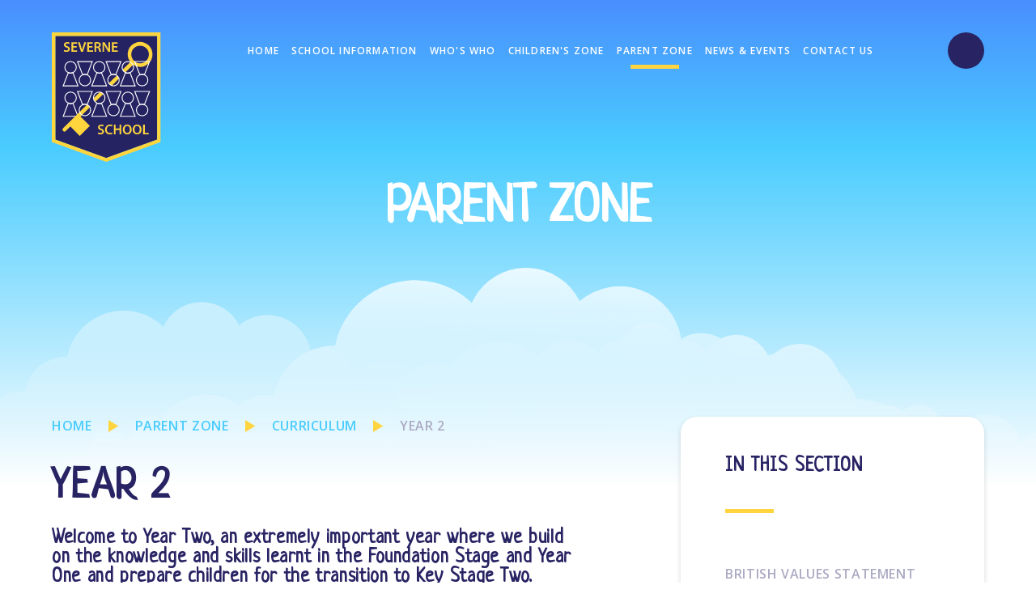

--- FILE ---
content_type: text/html
request_url: https://www.severne.bham.sch.uk/page/?title=Year+2&pid=58
body_size: 38430
content:

<!DOCTYPE html>
<!--[if IE 7]><html class="no-ios no-js lte-ie9 lte-ie8 lte-ie7" lang="en" xml:lang="en"><![endif]-->
<!--[if IE 8]><html class="no-ios no-js lte-ie9 lte-ie8"  lang="en" xml:lang="en"><![endif]-->
<!--[if IE 9]><html class="no-ios no-js lte-ie9"  lang="en" xml:lang="en"><![endif]-->
<!--[if !IE]><!--> <html class="no-ios no-js"  lang="en" xml:lang="en"><!--<![endif]-->
	<head>
		<meta http-equiv="X-UA-Compatible" content="IE=edge" />
		<meta http-equiv="content-type" content="text/html; charset=utf-8"/>
		
		<link rel="canonical" href="https://www.severne.bham.sch.uk/page/?title=Year+2&amp;pid=58">
		<script>window.FontAwesomeConfig = {showMissingIcons: false};</script><link rel="stylesheet" media="screen" href="https://cdn.juniperwebsites.co.uk/_includes/font-awesome/5.7.1/css/fa-web-font.css?cache=v4.6.56.3">
<script defer src="https://cdn.juniperwebsites.co.uk/_includes/font-awesome/5.7.1/js/fontawesome-all.min.js?cache=v4.6.56.3"></script>
<script defer src="https://cdn.juniperwebsites.co.uk/_includes/font-awesome/5.7.1/js/fa-v4-shims.min.js?cache=v4.6.56.3"></script>

		<title>Severne Primary School - Year 2</title>
		
		<style type="text/css">
			:root {
				
				--col-pri: rgb(34, 34, 34);
				
				--col-sec: rgb(136, 136, 136);
				
			}
		</style>
		
<!--[if IE]>
<script>
console = {log:function(){return;}};
</script>
<![endif]-->

<script>
	var boolItemEditDisabled;
	var boolLanguageMode, boolLanguageEditOriginal;
	var boolViewingConnect;
	var boolConnectDashboard;
	var displayRegions = [];
	var intNewFileCount = 0;
	strItemType = "page";
	strSubItemType = "page";

	var featureSupport = {
		tagging: false,
		eventTagging: false
	};
	var boolLoggedIn = false;
boolAdminMode = false;
	var boolSuperUser = false;
strCookieBarStyle = 'bar';
	intParentPageID = "54";
	intCurrentItemID = 58;
	var intCurrentCatID = "";
boolIsHomePage = false;
	boolItemEditDisabled = true;
	boolLanguageEditOriginal=true;
	strCurrentLanguage='en-gb';	strFileAttachmentsUploadLocation = 'bottom';	boolViewingConnect = false;	boolConnectDashboard = false;	var objEditorComponentList = {};

</script>

<script src="https://cdn.juniperwebsites.co.uk/admin/_includes/js/mutation_events.min.js?cache=v4.6.56.3"></script>
<script src="https://cdn.juniperwebsites.co.uk/admin/_includes/js/jquery/jquery.js?cache=v4.6.56.3"></script>
<script src="https://cdn.juniperwebsites.co.uk/admin/_includes/js/jquery/jquery.prefilter.js?cache=v4.6.56.3"></script>
<script src="https://cdn.juniperwebsites.co.uk/admin/_includes/js/jquery/jquery.query.js?cache=v4.6.56.3"></script>
<script src="https://cdn.juniperwebsites.co.uk/admin/_includes/js/jquery/js.cookie.js?cache=v4.6.56.3"></script>
<script src="/_includes/editor/template-javascript.asp?cache=260112"></script>
<script src="/admin/_includes/js/functions/minified/functions.login.new.asp?cache=260112"></script>

  <script>

  </script>
<link href="https://www.severne.bham.sch.uk/feeds/pages.asp?pid=58&lang=en" rel="alternate" type="application/rss+xml" title="Severne Primary School - Year 2 - Page Updates"><link href="https://www.severne.bham.sch.uk/feeds/comments.asp?title=Year 2&amp;item=page&amp;pid=58" rel="alternate" type="application/rss+xml" title="Severne Primary School - Year 2 - Page Comments"><link rel="stylesheet" media="screen" href="/_site/css/main.css?cache=260112">


	<meta name="mobile-web-app-capable" content="yes">
	<meta name="apple-mobile-web-app-capable" content="yes">
	<meta name="viewport" content="width=device-width, initial-scale=1, minimum-scale=1, maximum-scale=1">

	<link rel="author" href="/humans.txt">
	<link rel="icon" href="/_site/images/favicons/favicon.ico">
	<link rel="apple-touch-icon" href="/_site/images/favicons/favicon.png">
	<link rel="preconnect" href="https://fonts.googleapis.com">
	<link rel="preconnect" href="https://fonts.gstatic.com" crossorigin>
	<link href="https://fonts.googleapis.com/css2?family=Neucha&family=Open+Sans:ital,wght@0,600;0,800;1,600;1,800&display=swap" rel="stylesheet"> 
	<link rel="stylesheet" href="/_site/css/print.css" type="text/css" media="print">

	<script type="text/javascript">
	var iOS = ( navigator.userAgent.match(/(iPad|iPhone|iPod)/g) ? true : false );
	if (iOS) { $('html').removeClass('no-ios').addClass('ios'); }
	</script>

	<!--[if lt IE 9]>
	<link rel="stylesheet" href="/_site/css/ie.css" type="text/css">
	<![endif]-->
<link rel="stylesheet" media="screen" href="https://cdn.juniperwebsites.co.uk/_includes/css/content-blocks.css?cache=v4.6.56.3">
<link rel="stylesheet" media="screen" href="/_includes/css/cookie-colour.asp?cache=260112">
<link rel="stylesheet" media="screen" href="https://cdn.juniperwebsites.co.uk/_includes/css/cookies.css?cache=v4.6.56.3">
<link rel="stylesheet" media="screen" href="https://cdn.juniperwebsites.co.uk/_includes/css/cookies.advanced.css?cache=v4.6.56.3">
<link rel="stylesheet" media="screen" href="https://cdn.juniperwebsites.co.uk/_includes/css/overlord.css?cache=v4.6.56.3">
<link rel="stylesheet" media="screen" href="https://cdn.juniperwebsites.co.uk/_includes/css/templates.css?cache=v4.6.56.3">
<link rel="stylesheet" media="screen" href="/_site/css/attachments.css?cache=260112">
<link rel="stylesheet" media="screen" href="/_site/css/templates.css?cache=260112">
<style>#print_me { display: none;}</style><script src="https://cdn.juniperwebsites.co.uk/admin/_includes/js/modernizr.js?cache=v4.6.56.3"></script>

        <meta property="og:site_name" content="Severne Primary School" />
        <meta property="og:title" content="Year 2" />
        <meta property="og:image" content="https://www.severne.bham.sch.uk/_site/images/design/thumbnail.jpg" />
        <meta property="og:type" content="website" />
        <meta property="twitter:card" content="summary" />
</head>


    <body>


<div id="print_me"></div>
<div class="mason mason--inner mason--no-demo">

	<a name="header" class="header__anchor"></a>

	<!--[if lt IE 9]>
	<div class="browserwarning">You are viewing a basic version of this site. Please upgrade your browser for the full experience.</div>
	<![endif]-->

	
	
	<header class="header">
		<div class="header__inner">
			<a class="logo" href="/">
				<img src="/_site/images/design/logo.svg" alt="Severne Primary School" />
			</a>
			<nav class="menu">
				<ul class="listreset menu__list"><li class="menu__item menu__item--page_1"><a class="menu__item__link" id="page_1" href="/"><span>Home</span></a><button class="btnreset menu__item__button" data-tab=".menu__item--page_1--expand"><i class="fas fa-caret-down"></i></button></li><li class="menu__item menu__item--page_24 menu__item--subitems"><a class="menu__item__link" id="page_24" href="/page/?title=School+Information&amp;pid=24"><span>School Information</span></a><button class="btnreset menu__item__button" data-tab=".menu__item--page_24--expand"><i class="fas fa-caret-down"></i></button><ul class="menu__item__sub"><li class="menu__item menu__item--page_34"><a class="menu__item__link" id="page_34" href="/page/?title=Admissions&amp;pid=34"><span>Admissions</span></a><button class="btnreset menu__item__button" data-tab=".menu__item--page_34--expand"><i class="fas fa-caret-down"></i></button></li><li class="menu__item menu__item--page_41"><a class="menu__item__link" id="page_41" href="/page/?title=Contingency+Planning&amp;pid=41"><span>Contingency Planning</span></a><button class="btnreset menu__item__button" data-tab=".menu__item--page_41--expand"><i class="fas fa-caret-down"></i></button></li><li class="menu__item menu__item--page_40"><a class="menu__item__link" id="page_40" href="/page/?title=Financial+Information&amp;pid=40"><span>Financial Information</span></a><button class="btnreset menu__item__button" data-tab=".menu__item--page_40--expand"><i class="fas fa-caret-down"></i></button></li><li class="menu__item menu__item--page_39"><a class="menu__item__link" id="page_39" href="/page/?title=Privacy+%26amp%3B+Data+Protection&amp;pid=39"><span>Privacy &amp; Data Protection</span></a><button class="btnreset menu__item__button" data-tab=".menu__item--page_39--expand"><i class="fas fa-caret-down"></i></button></li><li class="menu__item menu__item--page_30"><a class="menu__item__link" id="page_30" href="/page/?title=Pupil+Premium&amp;pid=30"><span>Pupil Premium</span></a><button class="btnreset menu__item__button" data-tab=".menu__item--page_30--expand"><i class="fas fa-caret-down"></i></button></li><li class="menu__item menu__item--page_28"><a class="menu__item__link" id="page_28" href="/page/?title=School+Hours&amp;pid=28"><span>School Hours</span></a><button class="btnreset menu__item__button" data-tab=".menu__item--page_28--expand"><i class="fas fa-caret-down"></i></button></li><li class="menu__item menu__item--page_35"><a class="menu__item__link" id="page_35" href="/page/?title=School+Inspections&amp;pid=35"><span>School Inspections</span></a><button class="btnreset menu__item__button" data-tab=".menu__item--page_35--expand"><i class="fas fa-caret-down"></i></button></li><li class="menu__item menu__item--page_31"><a class="menu__item__link" id="page_31" href="/page/?title=School+Policies&amp;pid=31"><span>School Policies</span></a><button class="btnreset menu__item__button" data-tab=".menu__item--page_31--expand"><i class="fas fa-caret-down"></i></button></li><li class="menu__item menu__item--page_36"><a class="menu__item__link" id="page_36" href="/page/?title=School+Prospectus&amp;pid=36"><span>School Prospectus</span></a><button class="btnreset menu__item__button" data-tab=".menu__item--page_36--expand"><i class="fas fa-caret-down"></i></button></li><li class="menu__item menu__item--page_29"><a class="menu__item__link" id="page_29" href="/page/?title=School+Results&amp;pid=29"><span>School Results</span></a><button class="btnreset menu__item__button" data-tab=".menu__item--page_29--expand"><i class="fas fa-caret-down"></i></button></li><li class="menu__item menu__item--page_33"><a class="menu__item__link" id="page_33" href="/page/?title=SEN+Information&amp;pid=33"><span>SEN Information</span></a><button class="btnreset menu__item__button" data-tab=".menu__item--page_33--expand"><i class="fas fa-caret-down"></i></button></li><li class="menu__item menu__item--page_32"><a class="menu__item__link" id="page_32" href="/page/?title=PE+and+Sport+Premium&amp;pid=32"><span>PE and Sport Premium</span></a><button class="btnreset menu__item__button" data-tab=".menu__item--page_32--expand"><i class="fas fa-caret-down"></i></button></li><li class="menu__item menu__item--page_38"><a class="menu__item__link" id="page_38" href="/page/?title=The+Nurture+Room&amp;pid=38"><span>The Nurture Room</span></a><button class="btnreset menu__item__button" data-tab=".menu__item--page_38--expand"><i class="fas fa-caret-down"></i></button></li><li class="menu__item menu__item--page_25"><a class="menu__item__link" id="page_25" href="/page/?title=Term+Dates&amp;pid=25"><span>Term Dates</span></a><button class="btnreset menu__item__button" data-tab=".menu__item--page_25--expand"><i class="fas fa-caret-down"></i></button></li><li class="menu__item menu__item--page_26"><a class="menu__item__link" id="page_26" href="/page/?title=Vacancies&amp;pid=26"><span>Vacancies</span></a><button class="btnreset menu__item__button" data-tab=".menu__item--page_26--expand"><i class="fas fa-caret-down"></i></button></li></ul></li><li class="menu__item menu__item--page_43 menu__item--subitems"><a class="menu__item__link" id="page_43" href="/page/?title=Who%27s+Who&amp;pid=43"><span>Who's Who</span></a><button class="btnreset menu__item__button" data-tab=".menu__item--page_43--expand"><i class="fas fa-caret-down"></i></button><ul class="menu__item__sub"><li class="menu__item menu__item--page_45"><a class="menu__item__link" id="page_45" href="/page/?title=School+Staff&amp;pid=45"><span>School Staff</span></a><button class="btnreset menu__item__button" data-tab=".menu__item--page_45--expand"><i class="fas fa-caret-down"></i></button></li><li class="menu__item menu__item--page_44"><a class="menu__item__link" id="page_44" href="/page/?title=Governing+Body&amp;pid=44"><span>Governing Body</span></a><button class="btnreset menu__item__button" data-tab=".menu__item--page_44--expand"><i class="fas fa-caret-down"></i></button></li><li class="menu__item menu__item--page_46"><a class="menu__item__link" id="page_46" href="/page/?title=School+Council&amp;pid=46"><span>School Council</span></a><button class="btnreset menu__item__button" data-tab=".menu__item--page_46--expand"><i class="fas fa-caret-down"></i></button></li></ul></li><li class="menu__item menu__item--page_73 menu__item--subitems"><a class="menu__item__link" id="page_73" href="/page/?title=Children%27s+Zone&amp;pid=73"><span>Children's Zone</span></a><button class="btnreset menu__item__button" data-tab=".menu__item--page_73--expand"><i class="fas fa-caret-down"></i></button><ul class="menu__item__sub"><li class="menu__item menu__item--page_75"><a class="menu__item__link" id="page_75" href="/page/?title=Online+Safety&amp;pid=75"><span>Online Safety</span></a><button class="btnreset menu__item__button" data-tab=".menu__item--page_75--expand"><i class="fas fa-caret-down"></i></button></li><li class="menu__item menu__item--page_94"><a class="menu__item__link" id="page_94" href="/page/?title=Mental+health+%26amp%3B+Wellbeing&amp;pid=94"><span>Mental health &amp; Wellbeing</span></a><button class="btnreset menu__item__button" data-tab=".menu__item--page_94--expand"><i class="fas fa-caret-down"></i></button></li><li class="menu__item menu__item--page_80"><a class="menu__item__link" id="page_80" href="/page/?title=Reading+for+Pleasure&amp;pid=80"><span>Reading for Pleasure</span></a><button class="btnreset menu__item__button" data-tab=".menu__item--page_80--expand"><i class="fas fa-caret-down"></i></button></li></ul></li><li class="menu__item menu__item--page_47 menu__item--subitems menu__item--selected"><a class="menu__item__link" id="page_47" href="/page/?title=Parent+Zone&amp;pid=47"><span>Parent Zone</span></a><button class="btnreset menu__item__button" data-tab=".menu__item--page_47--expand"><i class="fas fa-caret-down"></i></button><ul class="menu__item__sub"><li class="menu__item menu__item--page_51"><a class="menu__item__link" id="page_51" href="/page/?title=Attendance&amp;pid=51"><span>Attendance</span></a><button class="btnreset menu__item__button" data-tab=".menu__item--page_51--expand"><i class="fas fa-caret-down"></i></button></li><li class="menu__item menu__item--page_71"><a class="menu__item__link" id="page_71" href="/page/?title=Remote+Education&amp;pid=71"><span>Remote Education</span></a><button class="btnreset menu__item__button" data-tab=".menu__item--page_71--expand"><i class="fas fa-caret-down"></i></button></li><li class="menu__item menu__item--page_54 menu__item--selected"><a class="menu__item__link" id="page_54" href="/page/?title=Curriculum&amp;pid=54"><span>Curriculum</span></a><button class="btnreset menu__item__button" data-tab=".menu__item--page_54--expand"><i class="fas fa-caret-down"></i></button></li><li class="menu__item menu__item--page_69"><a class="menu__item__link" id="page_69" href="/page/?title=EAL&amp;pid=69"><span>EAL</span></a><button class="btnreset menu__item__button" data-tab=".menu__item--page_69--expand"><i class="fas fa-caret-down"></i></button></li><li class="menu__item menu__item--page_67"><a class="menu__item__link" id="page_67" href="/page/?title=Emergency+Closures&amp;pid=67"><span>Emergency Closures</span></a><button class="btnreset menu__item__button" data-tab=".menu__item--page_67--expand"><i class="fas fa-caret-down"></i></button></li><li class="menu__item menu__item--page_52"><a class="menu__item__link" id="page_52" href="/page/?title=Extra+Curricular&amp;pid=52"><span>Extra Curricular</span></a><button class="btnreset menu__item__button" data-tab=".menu__item--page_52--expand"><i class="fas fa-caret-down"></i></button></li><li class="menu__item menu__item--page_92"><a class="menu__item__link" id="page_92" href="/page/?title=MyChildAtSchool+%28MCAS%29&amp;pid=92"><span>MyChildAtSchool (MCAS)</span></a><button class="btnreset menu__item__button" data-tab=".menu__item--page_92--expand"><i class="fas fa-caret-down"></i></button></li><li class="menu__item menu__item--page_68"><a class="menu__item__link" id="page_68" href="/page/?title=Online+Safety&amp;pid=68"><span>Online Safety</span></a><button class="btnreset menu__item__button" data-tab=".menu__item--page_68--expand"><i class="fas fa-caret-down"></i></button></li><li class="menu__item menu__item--page_50"><a class="menu__item__link" id="page_50" href="/page/?title=School+Meals&amp;pid=50"><span>School Meals</span></a><button class="btnreset menu__item__button" data-tab=".menu__item--page_50--expand"><i class="fas fa-caret-down"></i></button></li><li class="menu__item menu__item--page_48"><a class="menu__item__link" id="page_48" href="/page/?title=School+Uniform&amp;pid=48"><span>School Uniform</span></a><button class="btnreset menu__item__button" data-tab=".menu__item--page_48--expand"><i class="fas fa-caret-down"></i></button></li><li class="menu__item menu__item--page_53"><a class="menu__item__link" id="page_53" href="/page/?title=Social+media+platforms&amp;pid=53"><span>Social media platforms</span></a><button class="btnreset menu__item__button" data-tab=".menu__item--page_53--expand"><i class="fas fa-caret-down"></i></button></li><li class="menu__item menu__item--page_70"><a class="menu__item__link" id="page_70" href="/page/?title=The+Prevent+Duty&amp;pid=70"><span>The Prevent Duty</span></a><button class="btnreset menu__item__button" data-tab=".menu__item--page_70--expand"><i class="fas fa-caret-down"></i></button></li><li class="menu__item menu__item--page_49"><a class="menu__item__link" id="page_49" href="/page/?title=Web+Links&amp;pid=49"><span>Web Links</span></a><button class="btnreset menu__item__button" data-tab=".menu__item--page_49--expand"><i class="fas fa-caret-down"></i></button></li></ul></li><li class="menu__item menu__item--page_19 menu__item--subitems"><a class="menu__item__link" id="page_19" href="/page/?title=News+%26amp%3B+Events&amp;pid=19"><span>News &amp; Events</span></a><button class="btnreset menu__item__button" data-tab=".menu__item--page_19--expand"><i class="fas fa-caret-down"></i></button><ul class="menu__item__sub"><li class="menu__item menu__item--news_category_1"><a class="menu__item__link" id="news_category_1" href="/news/?pid=19&amp;nid=1"><span>LATEST NEWS</span></a><button class="btnreset menu__item__button" data-tab=".menu__item--news_category_1--expand"><i class="fas fa-caret-down"></i></button></li><li class="menu__item menu__item--url_1"><a class="menu__item__link" id="url_1" href="/calendar/?calid=1&amp;pid=19&amp;viewid=1"><span>Calendar</span></a><button class="btnreset menu__item__button" data-tab=".menu__item--url_1--expand"><i class="fas fa-caret-down"></i></button></li><li class="menu__item menu__item--page_20"><a class="menu__item__link" id="page_20" href="/page/?title=Newsletter&amp;pid=20"><span>Newsletter</span></a><button class="btnreset menu__item__button" data-tab=".menu__item--page_20--expand"><i class="fas fa-caret-down"></i></button></li></ul></li><li class="menu__item menu__item--page_22"><a class="menu__item__link" id="page_22" href="/page/?title=Contact+Us&amp;pid=22"><span>Contact Us</span></a><button class="btnreset menu__item__button" data-tab=".menu__item--page_22--expand"><i class="fas fa-caret-down"></i></button></li></ul>
				<form class="menu__search" method="post" action="/search/default.asp?pid=0">
					<input class="inputreset" type="text" name="searchValue" placeholder="Search" />
					<button class="btnreset" type="submit" name="Search"><i class="fas fa-search"></i></button>
				</form>
			</nav>
			<button class="btnreset menu__btn" data-toggle=".mason--menu">			
				<span class="far fa-bars menu__btn__text menu__btn__text--open"></span>
				<span class="far fa-times menu__btn__text menu__btn__text--close"></span>
			</button>
		</div>
	</header>

	
	<div class="top">
		<div class="center top__center">
			<h2 class="top__title">Parent Zone</h2>
		</div>
		
		<div class="top__clouds"><img src="/_site/images/design/clouds.svg" alt="" data-parallax="top" data-watch=".mason" data-multiplier="0.5"/></div>
		
	</div>

	<main class="main">
		<div class="center main__inner">
			<div class="content content--page"><ul class="content__path"><li class="content__path__item content__path__item--page_1"><a class="content__path__item__link" href="/">Home</a><span class="content__path__item__sep"></span></li><li class="content__path__item content__path__item--page_47 content__path__item--selected"><a class="content__path__item__link" href="/page/?title=Parent+Zone&amp;pid=47">Parent Zone</a><span class="content__path__item__sep"></span></li><li class="content__path__item content__path__item--page_54 content__path__item--selected"><a class="content__path__item__link" href="/page/?title=Curriculum&amp;pid=54">Curriculum</a><span class="content__path__item__sep"></span></li><li class="content__path__item content__path__item--page_58 content__path__item--selected content__path__item--final"><a class="content__path__item__link" href="/page/?title=Year+2&amp;pid=58">Year 2</a><span class="content__path__item__sep"></span></li></ul><h1 class="content__title" id="itemTitle">Year 2</h1>
			<div class="content__region"><h5>Welcome to Year Two, an extremely important year where we build on the knowledge and skills learnt in the Foundation Stage and Year One and prepare children for the transition to Key Stage Two.</h5>

<p>We provide a happy and secure learning environment where all the children are encouraged to try their best and reach their full potential.</p>

<p>We ensure that the classrooms are stimulating places which motivate the children to work hard and achieve whilst also having fun.</p>

<p>Your child will be supported during this important year by Mr Hopkins, Miss Leach, Mrs Ahktar&nbsp;and Miss Hinks.</p>

<p>The Phase Leader for KS1 is Mrs Taylor<strong>.</strong></p>

<p>We provide the children with a broad and balanced curriculum which caters to the needs of all children. The children will primarily be learning through a number of exciting topics which are outlined in the termly topic letter.</p>

<p><strong>Click on the links at the bottom of this page to discover what is being taught.</strong></p>

<h5>Year 2 trip to Slimbridge Wetland Centre</h5>

<div class="video" data-align="center" data-height="358" data-oembed-url="" data-width="640" style="margin-left:auto; margin-right:auto; width:640px">
<div style="padding-bottom:56.25%; width:100%"><div class="no__cookies" data-replacement='<iframe allow="accelerometer; autoplay; clipboard-write; encrypted-media; gyroscope; picture-in-picture" allowfullscreen="" frameborder="0" height="100%" src="https://video2.e4education.co.uk/player/?v=/files/ovw1/248/2023-2024/Year+2/SlimbridgeWebsite.mp4" style="width: 100%; height: 100%; position: absolute; top:0; left:0; bottom:0; right:0;" width="100%"></iframe>'  style="width: 100%; height: 100%;"> <p>You have not allowed cookies and this content may contain cookies.</p> <p>If you would like to view this content please <button class="no__cookies_button cookie_information__button" data-type="allow">Allow Cookies</button> <button class="no__cookies_button cookie_information__button" data-type="settings">Cookie Settings</button> </p></div></div>
</div>

<p style="margin-left:0cm; margin-right:0cm">We had a wonderful day at our trip to Slimbridge WWT which reinforced our Science topic, Animals and their Habitats. We were lucky enough to see coot chicks born only the day before, swans flying overhead, flamingos nesting and even otters. From one of the hides we spotted a very special pair of avocets, whose numbers are no longer dwindling thanks to the work Slimbridge carry out and of course we managed a play on the impressive play area. Needless to say there were lots of very tired children on the way home!</p>
</div><div class="content__attachments">
<ol class="content__attachments__list content__attachments__list--2 fileAttachmentList">
<li class="content__attachments__list__item"><a class="content__attachments__list__item__link" id="content__attachments__list__item--218" href="https://www.severne.bham.sch.uk/attachments/download.asp?file=218&amp;type=pdf" target="_blank" rel="218"><span class="content__attachments__list__item__title">Year 2 Topic Overview</span><span class="fas fa-caret-right content__attachments__list__item__btn"></span></a></li>
<li class="content__attachments__list__item"><a class="content__attachments__list__item__link" id="content__attachments__list__item--474" href="https://www.severne.bham.sch.uk/attachments/download.asp?file=474&amp;type=pdf" target="_blank" rel="474"><span class="content__attachments__list__item__title">Year 2</span><span class="fas fa-caret-right content__attachments__list__item__btn"></span></a></li></ol>				</div>
				
			</div>
			
			<nav class="subnav">
				<h2 class="subnav__title">In This Section</h2>
				<ul class="subnav__list"><li class="subnav__list__item subnav__list__item--page_65"><a class="subnav__list__item__link" id="page_65" href="/page/?title=British+Values+Statement&amp;pid=65"><span>British Values Statement</span></a></li><li class="subnav__list__item subnav__list__item--page_63"><a class="subnav__list__item__link" id="page_63" href="/page/?title=Early+Reading&amp;pid=63"><span>Early Reading</span></a></li><li class="subnav__list__item subnav__list__item--page_83"><a class="subnav__list__item__link" id="page_83" href="/page/?title=Reading&amp;pid=83"><span>Reading</span></a></li><li class="subnav__list__item subnav__list__item--page_64"><a class="subnav__list__item__link" id="page_64" href="/page/?title=Reading+for+Pleasure+Statement&amp;pid=64"><span>Reading for Pleasure Statement</span></a></li><li class="subnav__list__item subnav__list__item--page_90"><a class="subnav__list__item__link" id="page_90" href="/page/?title=Mathematics&amp;pid=90"><span>Mathematics</span></a></li><li class="subnav__list__item subnav__list__item--page_55"><a class="subnav__list__item__link" id="page_55" href="/page/?title=Nursery&amp;pid=55"><span>Nursery</span></a></li><li class="subnav__list__item subnav__list__item--page_56"><a class="subnav__list__item__link" id="page_56" href="/page/?title=Reception&amp;pid=56"><span>Reception</span></a></li><li class="subnav__list__item subnav__list__item--page_66"><a class="subnav__list__item__link" id="page_66" href="/page/?title=Religious+Education&amp;pid=66"><span>Religious Education</span></a></li><li class="subnav__list__item subnav__list__item--page_91"><a class="subnav__list__item__link" id="page_91" href="/page/?title=Writing&amp;pid=91"><span>Writing</span></a></li><li class="subnav__list__item subnav__list__item--page_89"><a class="subnav__list__item__link" id="page_89" href="/page/?title=Year+1&amp;pid=89"><span>Year 1</span></a></li><li class="subnav__list__item subnav__list__item--page_58 subnav__list__item--selected subnav__list__item--final"><a class="subnav__list__item__link" id="page_58" href="/page/?title=Year+2&amp;pid=58"><span>Year 2</span></a></li><li class="subnav__list__item subnav__list__item--page_59"><a class="subnav__list__item__link" id="page_59" href="/page/?title=Year+3&amp;pid=59"><span>Year 3</span></a></li><li class="subnav__list__item subnav__list__item--page_60"><a class="subnav__list__item__link" id="page_60" href="/page/?title=Year+4&amp;pid=60"><span>Year 4</span></a></li><li class="subnav__list__item subnav__list__item--page_61"><a class="subnav__list__item__link" id="page_61" href="/page/?title=Year+5&amp;pid=61"><span>Year 5</span></a></li><li class="subnav__list__item subnav__list__item--page_62"><a class="subnav__list__item__link" id="page_62" href="/page/?title=Year+6&amp;pid=62"><span>Year 6</span></a></li></ul>
			</nav>
			
		</div>
		
	</main>
	

	<section class="contact">
		<div class="contact__map" data-lazy="/_site/images/design/map.png"><div class="cover lazy__load__img"></div></div>
		<div class="contact__info">
			<div class="contact__address">
				<span class="contact__icon"><svg viewBox="0 0 8.18 12.81"><path d="M0,12.81l2.83-7A3,3,0,0,1,.91,3,3.11,3.11,0,0,1,4.09,0,3.11,3.11,0,0,1,7.27,3,3,3,0,0,1,5.35,5.83l2.83,7Z"/></svg></span>
				<p>Severne Primary School,<br>Severne Road, Acocks Green<br>Birmingham, B27 7HR</p>
			</div>
			<div class="contact__phone">
				<i class="fas fa-phone fa-fw"></i>
				<a href="tel:01217062743">0121 706 2743</a>
			</div>
			<div class="button__link"><a href="mailto:enquiry@severne.bham.sch.uk">Email Us</a></div>
		</div>
	</section>

	<footer class="footer">
		<div class="footer__inner">
			<p class="footer__text">&copy; 2026&nbsp;Severne Primary School<span class="footer__seperator"></span>School Website Design by <a rel="nofollow" target="_blank" href="https://websites.junipereducation.org/"> e4education</a><span class="footer__seperator"></span><a href="https://www.severne.bham.sch.uk/accessibility.asp?level=high-vis&amp;item=page_58" title="This link will display the current page in high visibility mode, suitable for screen reader software">High Visibility Version</a><span class="footer__seperator"></span><a href="https://www.severne.bham.sch.uk/accessibility-statement/">Accessibility Statement</a><span class="footer__seperator"></span><a href="https://www.severne.bham.sch.uk/sitemap/">Sitemap</a><span class="footer__seperator"></span><a href="/privacy-cookies/">Privacy Policy</a><span class="footer__seperator"></span><a href="#" id="cookie_settings" role="button" title="Cookie Settings" aria-label="Cookie Settings">Cookie Settings</a>
<script>
	$(document).ready(function() {
		$('#cookie_settings').on('click', function(event) { 
			event.preventDefault();
			$('.cookie_information__icon').trigger('click');
		});
	}); 
</script></p>
		</div>
	</footer>

	 

</div>

<script src="https://cdn.juniperwebsites.co.uk/admin/_includes/js/functions/minified/functions.dialog.js?cache=v4.6.56.3"></script>
<div class="cookie_information cookie_information--bar cookie_information--bottom cookie_information--left cookie_information--active"> <div class="cookie_information__icon_container "> <div class="cookie_information__icon " title="Cookie Settings"><i class="fa fa-exclamation"></i></div> <div class="cookie_information__hex "></div> </div> <div class="cookie_information__inner"> <div class="cookie_information__hex cookie_information__hex--large"></div> <div class="cookie_information__info"> <span class="cookie_information_heading">Cookie Policy</span> <article>This site uses cookies to store information on your computer. <a href="/privacy-cookies" title="See cookie policy">Click here for more information</a><div class="cookie_information__buttons"><button class="cookie_information__button " data-type="allow" title="Allow" aria-label="Allow">Allow</button><button class="cookie_information__button  " data-type="deny" title="Deny" aria-label="Deny">Deny</button></div></article> </div> <button class="cookie_information__close"><i class="fa fa-times" ria-hidden="true"></i></button> </div></div>

<script>
    var strDialogTitle = 'Cookie Settings',
        strDialogSaveButton = 'Save',
        strDialogRevokeButton = 'Revoke';

    $(document).ready(function(){
        $('.cookie_information__icon, .cookie_information__close').on('click', function() {
            $('.cookie_information').toggleClass('cookie_information--active');
        });

        if ($.cookie.allowed()) {
            $('.cookie_information__icon_container').addClass('cookie_information__icon_container--hidden');
            $('.cookie_information').removeClass('cookie_information--active');
        }

        $(document).on('click', '.cookie_information__button', function() {
            var strType = $(this).data('type');
            if (strType === 'settings') {
                openCookieSettings();
            } else {
                saveCookiePreferences(strType, '');
            }
        });
        if (!$('.cookie_ui').length) {
            $('body').append($('<div>', {
                class: 'cookie_ui'
            }));
        }

        var openCookieSettings = function() {
            $('body').e4eDialog({
                diagTitle: strDialogTitle,
                contentClass: 'clublist--add',
                width: '500px',
                height: '90%',
                source: '/privacy-cookies/cookie-popup.asp',
                bind: false,
                appendTo: '.cookie_ui',
                buttons: [{
                    id: 'primary',
                    label: strDialogSaveButton,
                    fn: function() {
                        var arrAllowedItems = [];
                        var strType = 'allow';
                        arrAllowedItems.push('core');
                        if ($('#cookie--targeting').is(':checked')) arrAllowedItems.push('targeting');
                        if ($('#cookie--functional').is(':checked')) arrAllowedItems.push('functional');
                        if ($('#cookie--performance').is(':checked')) arrAllowedItems.push('performance');
                        if (!arrAllowedItems.length) strType = 'deny';
                        if (!arrAllowedItems.length === 4) arrAllowedItems = 'all';
                        saveCookiePreferences(strType, arrAllowedItems.join(','));
                        this.close();
                    }
                }, {
                    id: 'close',
                    
                    label: strDialogRevokeButton,
                    
                    fn: function() {
                        saveCookiePreferences('deny', '');
                        this.close();
                    }
                }]
            });
        }
        var saveCookiePreferences = function(strType, strCSVAllowedItems) {
            if (!strType) return;
            if (!strCSVAllowedItems) strCSVAllowedItems = 'all';
            $.ajax({
                'url': '/privacy-cookies/json.asp?action=updateUserPreferances',
                data: {
                    preference: strType,
                    allowItems: strCSVAllowedItems === 'all' ? '' : strCSVAllowedItems
                },
                success: function(data) {
                    var arrCSVAllowedItems = strCSVAllowedItems.split(',');
                    if (data) {
                        if ('allow' === strType && (strCSVAllowedItems === 'all' || (strCSVAllowedItems.indexOf('core') > -1 && strCSVAllowedItems.indexOf('targeting') > -1) && strCSVAllowedItems.indexOf('functional') > -1 && strCSVAllowedItems.indexOf('performance') > -1)) {
                            if ($(document).find('.no__cookies').length > 0) {
                                $(document).find('.no__cookies').each(function() {
                                    if ($(this).data('replacement')) {
                                        var replacement = $(this).data('replacement')
                                        $(this).replaceWith(replacement);
                                    } else {
                                        window.location.reload();
                                    }
                                });
                            }
                            $('.cookie_information__icon_container').addClass('cookie_information__icon_container--hidden');
                            $('.cookie_information').removeClass('cookie_information--active');
                            $('.cookie_information__info').find('article').replaceWith(data);
                        } else {
                            $('.cookie_information__info').find('article').replaceWith(data);
                            if(strType === 'dontSave' || strType === 'save') {
                                $('.cookie_information').removeClass('cookie_information--active');
                            } else if(strType === 'deny') {
                                $('.cookie_information').addClass('cookie_information--active');
                            } else {
                                $('.cookie_information').removeClass('cookie_information--active');
                            }
                        }
                    }
                }
            });
        }
    });
</script><script src="/_includes/js/mason.min.js?cache=260112"></script>
<script src="/_site/js/min/functions.min.js?cache=260112"></script>
<script src="/_site/js/min/scripts.min.js?cache=260112"></script>
<script>
var loadedJS = {"https://cdn.juniperwebsites.co.uk/_includes/font-awesome/5.7.1/js/fontawesome-all.min.js": true,"https://cdn.juniperwebsites.co.uk/_includes/font-awesome/5.7.1/js/fa-v4-shims.min.js": true,"https://cdn.juniperwebsites.co.uk/admin/_includes/js/mutation_events.min.js": true,"https://cdn.juniperwebsites.co.uk/admin/_includes/js/jquery/jquery.js": true,"https://cdn.juniperwebsites.co.uk/admin/_includes/js/jquery/jquery.prefilter.js": true,"https://cdn.juniperwebsites.co.uk/admin/_includes/js/jquery/jquery.query.js": true,"https://cdn.juniperwebsites.co.uk/admin/_includes/js/jquery/js.cookie.js": true,"/_includes/editor/template-javascript.asp": true,"/admin/_includes/js/functions/minified/functions.login.new.asp": true,"https://cdn.juniperwebsites.co.uk/admin/_includes/js/modernizr.js": true,"https://cdn.juniperwebsites.co.uk/admin/_includes/js/functions/minified/functions.dialog.js": true,"/_includes/js/mason.min.js": true,"/_site/js/min/functions.min.js": true,"/_site/js/min/scripts.min.js": true};
var loadedCSS = {"https://cdn.juniperwebsites.co.uk/_includes/font-awesome/5.7.1/css/fa-web-font.css": true,"/_site/css/main.css": true,"https://cdn.juniperwebsites.co.uk/_includes/css/content-blocks.css": true,"/_includes/css/cookie-colour.asp": true,"https://cdn.juniperwebsites.co.uk/_includes/css/cookies.css": true,"https://cdn.juniperwebsites.co.uk/_includes/css/cookies.advanced.css": true,"https://cdn.juniperwebsites.co.uk/_includes/css/overlord.css": true,"https://cdn.juniperwebsites.co.uk/_includes/css/templates.css": true,"/_site/css/attachments.css": true,"/_site/css/templates.css": true};
</script>


</body>
</html>

--- FILE ---
content_type: text/css
request_url: https://www.severne.bham.sch.uk/_site/css/attachments.css?cache=260112
body_size: 1703
content:
.content__attachments{clear:both}.content__attachments__list{margin:0;padding:0;list-style:none}.content__attachments__list li{margin-bottom:15px}.content__attachments__list li:last-child{margin-bottom:0}.content__attachments__list__item__link{display:-webkit-box;display:-ms-flexbox;display:flex;-webkit-box-pack:justify;-ms-flex-pack:justify;justify-content:space-between;-webkit-box-align:center;-ms-flex-align:center;align-items:center;position:relative;background-color:#FED53F;-webkit-transition:background-color 350ms ease;-o-transition:background-color 350ms ease;transition:background-color 350ms ease;padding:25px 50px;border-radius:40px;text-decoration:none}.content__attachments__list__item__link:hover{background-color:#49CCFE}.content__attachments__list__item__link:hover .content__attachments__list__item__btn{background-color:#49CCFE}.content__attachments__list__item__link:hover .content__attachments__list__item__btn svg{-webkit-transform:rotate(-90deg);-ms-transform:rotate(-90deg);transform:rotate(-90deg)}.content__attachments__list__item__title{display:block;-webkit-box-flex:1;-ms-flex:1 1 auto;flex:1 1 auto;color:#282363;letter-spacing:0.04em;overflow:hidden;line-height:30px;-o-text-overflow:ellipsis;text-overflow:ellipsis;text-transform:uppercase;white-space:nowrap}.content__attachments__list__item__title input{line-height:1!important}.content__attachments__list__item__btn{-webkit-box-flex:0;-ms-flex:0 0 auto;flex:0 0 auto;display:-webkit-box;display:-ms-flexbox;display:flex;-webkit-box-pack:center;-ms-flex-pack:center;justify-content:center;-webkit-box-align:center;-ms-flex-align:center;align-items:center;margin-left:50px;color:#282363;opacity:0.3;font-size:1.875em}

--- FILE ---
content_type: image/svg+xml
request_url: https://www.severne.bham.sch.uk/_site/images/design/logo.svg
body_size: 7351
content:
<svg xmlns="http://www.w3.org/2000/svg" viewBox="0 0 121.77 143.67">
  <defs>
    <style>
      .a {
        fill: #262362;
      }

      .b {
        fill: #fed53d;
      }

      .c {
        fill: #fff;
      }
    </style>
  </defs>
  <g>
    <g>
      <path class="a" d="M117.77,119V4H4V119l56.89,20.46Z"/>
      <path class="b" d="M0,0V121.77l60.89,21.9,60.88-21.9V0ZM117.77,119,60.89,139.42,4,119V4H117.77Z"/>
    </g>
    <path class="b" d="M67,59.23l-3.45-2.52,9.3-9.09,2.32,3.62Z"/>
    <g>
      <path class="b" d="M13.8,19.32a5.43,5.43,0,0,0,2.56.67c1.23,0,1.92-.58,1.92-1.45s-.54-1.27-1.88-1.75c-1.75-.62-2.86-1.56-2.86-3.08,0-1.74,1.45-3,3.75-3a5.6,5.6,0,0,1,2.54.52l-.47,1.56a4.68,4.68,0,0,0-2.11-.5c-1.23,0-1.75.66-1.75,1.28,0,.81.61,1.19,2,1.73,1.84.7,2.73,1.63,2.73,3.15,0,1.7-1.29,3.18-4,3.18a6.17,6.17,0,0,1-2.86-.67Z"/>
      <path class="b" d="M27.91,16.72h-4v3.11h4.46v1.59H22V10.83h6.17v1.59H23.92v2.73h4Z"/>
      <path class="b" d="M32.63,21.42,29.2,10.83h2.11l1.44,4.82c.41,1.33.76,2.57,1,3.85h0c.28-1.25.67-2.54,1.08-3.82l1.55-4.85h2.06L34.84,21.42Z"/>
      <path class="b" d="M45.58,16.72h-4v3.11h4.47v1.59h-6.4V10.83h6.16v1.59H41.58v2.73h4Z"/>
      <path class="b" d="M47.74,11a18,18,0,0,1,2.94-.22,4.9,4.9,0,0,1,3.26.85,2.67,2.67,0,0,1,.92,2.13,2.81,2.81,0,0,1-1.93,2.64v.05a2.68,2.68,0,0,1,1.48,2,23,23,0,0,0,.83,3h-2a13.49,13.49,0,0,1-.72-2.5c-.3-1.38-.8-1.83-1.9-1.85h-1v4.35H47.74Zm1.92,4.68h1.15c1.31,0,2.12-.69,2.12-1.74s-.81-1.7-2.07-1.7a4.87,4.87,0,0,0-1.2.1Z"/>
      <path class="b" d="M56.68,21.42V10.83H58.9l2.73,4.55a28.83,28.83,0,0,1,1.8,3.55h0a43.44,43.44,0,0,1-.17-4.39v-3.7h1.79V21.42h-2l-2.76-4.66a35.21,35.21,0,0,1-1.9-3.66h-.05c.08,1.38.1,2.78.1,4.52v3.79Z"/>
      <path class="b" d="M73.23,16.72h-4v3.11h4.47v1.59h-6.4V10.83h6.16v1.59H69.24v2.73h4Z"/>
    </g>
    <g>
      <path class="b" d="M51.92,111a5.32,5.32,0,0,0,2.56.68c1.24,0,1.93-.58,1.93-1.45s-.54-1.27-1.88-1.76c-1.75-.62-2.87-1.56-2.87-3.08,0-1.73,1.45-3,3.75-3a5.68,5.68,0,0,1,2.54.53l-.46,1.56a4.47,4.47,0,0,0-2.12-.5c-1.23,0-1.75.65-1.75,1.27,0,.82.61,1.2,2,1.74,1.84.7,2.72,1.62,2.72,3.15,0,1.7-1.28,3.18-4,3.18a6.21,6.21,0,0,1-2.87-.67Z"/>
      <path class="b" d="M67.72,112.79a7,7,0,0,1-2.75.48,5,5,0,0,1-5.4-4.57,4.93,4.93,0,0,1,0-.77,5.33,5.33,0,0,1,5.07-5.59q.3,0,.6,0a6.11,6.11,0,0,1,2.57.47l-.42,1.54a5.07,5.07,0,0,0-2.07-.41,3.52,3.52,0,0,0-3.72,3.31,2.8,2.8,0,0,0,0,.58,3.47,3.47,0,0,0,3.09,3.81,4,4,0,0,0,.6,0,5.45,5.45,0,0,0,2.11-.39Z"/>
      <path class="b" d="M71.29,102.51v4.24h4.48v-4.24H77.7V113.1H75.77v-4.67H71.29v4.67H69.35V102.51Z"/>
      <path class="b" d="M89.32,107.7c0,3.55-2.15,5.57-5.07,5.57s-4.89-2.28-4.89-5.38c0-3.26,2.06-5.55,5-5.55S89.32,104.67,89.32,107.7Zm-7.91.15c0,2.16,1.09,3.88,2.94,3.88s2.93-1.74,2.93-4c0-2-1-3.89-2.93-3.89S81.41,105.67,81.41,107.85Z"/>
      <path class="b" d="M100.38,107.7c0,3.55-2.15,5.57-5.07,5.57s-4.88-2.28-4.88-5.38c0-3.26,2-5.55,5-5.55S100.38,104.67,100.38,107.7Zm-7.91.15c0,2.16,1.09,3.88,2.94,3.88s2.93-1.74,2.93-4c0-2-1-3.89-2.92-3.89s-3,1.79-3,4Z"/>
      <path class="b" d="M102,102.51H104v9h4.35v1.62H102Z"/>
    </g>
    <g>
      <path class="c" d="M21,45.67a6.91,6.91,0,1,1,6.91-6.91h0A6.92,6.92,0,0,1,21,45.67Zm0-12.82a5.91,5.91,0,1,0,5.91,5.91h0A5.92,5.92,0,0,0,21,32.85Z"/>
      <path class="c" d="M30,59.85H12L18.19,44l.47.2a5.93,5.93,0,0,0,4.71,0l.47-.2Zm-16.5-1h15L23.28,45.29a6.87,6.87,0,0,1-4.52,0Z"/>
    </g>
    <g>
      <path class="c" d="M53,45.67a6.91,6.91,0,1,1,6.91-6.91h0A6.92,6.92,0,0,1,53,45.67Zm0-12.82a5.91,5.91,0,1,0,5.91,5.91h0A5.92,5.92,0,0,0,53,32.85Z"/>
      <path class="c" d="M62,59.85H44L50.16,44l.47.2a5.93,5.93,0,0,0,4.71,0l.47-.2Zm-16.49-1h15L55.24,45.29a6.84,6.84,0,0,1-4.51,0Z"/>
    </g>
    <g>
      <path class="c" d="M21,79.55a6.91,6.91,0,1,1,6.91-6.91h0A6.92,6.92,0,0,1,21,79.55Zm0-12.82a5.91,5.91,0,1,0,5.91,5.91h0A5.92,5.92,0,0,0,21,66.73Z"/>
      <path class="c" d="M30,93.73H12l6.15-15.86.48.2a5.91,5.91,0,0,0,4.7,0l.48-.2Zm-16.5-1h15L23.28,79.17a6.87,6.87,0,0,1-4.52,0Z"/>
    </g>
    <g>
      <path class="c" d="M85,79.55a6.91,6.91,0,1,1,6.91-6.91h0A6.92,6.92,0,0,1,85,79.55Zm0-12.82a5.91,5.91,0,1,0,5.91,5.91h0A5.92,5.92,0,0,0,85,66.73Z"/>
      <path class="c" d="M93.92,93.73H76l6.15-15.86.48.2a5.91,5.91,0,0,0,4.7,0l.47-.2Zm-16.49-1h15L87.2,79.17a6.84,6.84,0,0,1-4.51,0Z"/>
    </g>
    <path class="b" d="M81.91,44.64l9-8.75A13.91,13.91,0,1,0,87.8,33L79,41.59M39.49,80.22,12.81,106.3a2.14,2.14,0,0,0,2.44,3.51,2,2,0,0,0,.51-.49l5-4.88L31.28,115l11.26-11.26L32.13,93.32l10.5-10.27m5.91-5.79,9.27-9.05L54,66.07l-7.39,7.22m52.1-39a9.82,9.82,0,1,1,9.83-9.82,9.82,9.82,0,0,1-9.83,9.82Z"/>
    <g>
      <path class="c" d="M101,59.85a6.91,6.91,0,1,1,6.91-6.91h0A6.93,6.93,0,0,1,101,59.85ZM101,47a5.91,5.91,0,1,0,5.91,5.91h0A5.92,5.92,0,0,0,101,47Z"/>
      <path class="c" d="M103.77,47.72l-.47-.2a5.93,5.93,0,0,0-4.71,0l-.47.2L92,31.85h18ZM101,46a7.14,7.14,0,0,1,2.25.39l5.26-13.57h-15l5.26,13.57A6.72,6.72,0,0,1,101,46Z"/>
    </g>
    <g>
      <path class="c" d="M69,59.85a6.91,6.91,0,1,1,6.91-6.91A6.91,6.91,0,0,1,69,59.85ZM69,47a5.91,5.91,0,1,0,5.91,5.91A5.91,5.91,0,0,0,69,47Z"/>
      <path class="c" d="M71.8,47.72l-.47-.2a5.91,5.91,0,0,0-4.7,0l-.48.2L60,31.85H78ZM69,46a7.25,7.25,0,0,1,2.26.39L76.5,32.85h-15l5.25,13.56A7,7,0,0,1,69,46Z"/>
    </g>
    <g>
      <path class="c" d="M37,59.85a6.91,6.91,0,1,1,6.91-6.91h0A6.92,6.92,0,0,1,37,59.85ZM37,47a5.91,5.91,0,1,0,5.91,5.91h0A5.92,5.92,0,0,0,37,47Z"/>
      <path class="c" d="M39.84,47.72l-.47-.2a5.91,5.91,0,0,0-4.7,0l-.48.2L28,31.85H46ZM29.5,32.85l5.26,13.57a6.87,6.87,0,0,1,4.52,0l5.25-13.57Z"/>
    </g>
    <g>
      <path class="c" d="M101,93.05a6.91,6.91,0,1,1,6.91-6.91h0A6.93,6.93,0,0,1,101,93.05Zm0-12.82a5.91,5.91,0,1,0,5.91,5.91h0A5.92,5.92,0,0,0,101,80.23Z"/>
      <path class="c" d="M103.77,80.92l-.47-.2a5.85,5.85,0,0,0-4.71,0l-.47.2L92,65.06h18ZM101,79.23a7.14,7.14,0,0,1,2.25.39l5.26-13.57h-15l5.26,13.57a6.72,6.72,0,0,1,2.26-.39Z"/>
    </g>
    <g>
      <path class="c" d="M69,93.05a6.91,6.91,0,1,1,6.91-6.91A6.91,6.91,0,0,1,69,93.05Zm0-12.82a5.91,5.91,0,1,0,5.91,5.91A5.91,5.91,0,0,0,69,80.23Z"/>
      <path class="c" d="M71.8,80.92l-.47-.2a5.83,5.83,0,0,0-4.7,0l-.48.2L60,65.06H78ZM69,79.23a7.25,7.25,0,0,1,2.26.39L76.5,66.05h-15l5.25,13.56A7,7,0,0,1,69,79.23Z"/>
    </g>
    <g>
      <path class="c" d="M37,93.05a6.91,6.91,0,1,1,6.91-6.91h0A6.93,6.93,0,0,1,37,93.05Zm0-12.82a5.91,5.91,0,1,0,5.91,5.91h0A5.92,5.92,0,0,0,37,80.23Z"/>
      <path class="c" d="M39.84,80.92l-.47-.2a5.83,5.83,0,0,0-4.7,0l-.48.2L28,65.06H46ZM29.5,66.06l5.26,13.56a6.87,6.87,0,0,1,4.52,0l5.25-13.56Z"/>
    </g>
    <g>
      <path class="c" d="M85,45.67a6.91,6.91,0,1,1,6.91-6.91h0A6.92,6.92,0,0,1,85,45.67Zm0-12.82a5.91,5.91,0,1,0,5.91,5.91h0A5.92,5.92,0,0,0,85,32.85Z"/>
      <path class="c" d="M93.92,59.85H76L82.12,44l.47.2a5.93,5.93,0,0,0,4.71,0l.47-.2Zm-16.49-1h15L87.2,45.29a6.84,6.84,0,0,1-4.51,0Z"/>
    </g>
    <g>
      <path class="c" d="M53,79.55a6.91,6.91,0,1,1,6.91-6.91h0A6.92,6.92,0,0,1,53,79.55Zm0-12.82a5.91,5.91,0,1,0,5.91,5.91h0A5.92,5.92,0,0,0,53,66.73Z"/>
      <path class="c" d="M62,93.73H44l6.15-15.86.48.2a5.91,5.91,0,0,0,4.7,0l.47-.2Zm-16.49-1h15L55.24,79.17a6.84,6.84,0,0,1-4.51,0Z"/>
    </g>
  </g>
</svg>


--- FILE ---
content_type: image/svg+xml
request_url: https://www.severne.bham.sch.uk/_site/images/design/clouds.svg
body_size: 7062
content:
<svg xmlns="http://www.w3.org/2000/svg" xmlns:xlink="http://www.w3.org/1999/xlink" viewBox="0 0 2550.16 543.02">
  <defs>
    <style>
      .a, .b, .c {
        isolation: isolate;
      }

      .a {
        opacity: 0.7;
        fill: url(#a);
      }

      .b {
        opacity: 0.5;
        fill: url(#b);
      }

      .c {
        opacity: 0.9;
        fill: url(#c);
      }
    </style>
    <linearGradient id="a" x1="974.85" y1="571.94" x2="974.85" y2="572.94" gradientTransform="matrix(1503.09, 0, 0, -443.58, -1463820.31, 254241.49)" gradientUnits="userSpaceOnUse">
      <stop offset="0"/>
      <stop offset="0.13" stop-color="#030303"/>
      <stop offset="0.26" stop-color="#101010"/>
      <stop offset="0.4" stop-color="#242424"/>
      <stop offset="0.53" stop-color="#404040"/>
      <stop offset="0.66" stop-color="#646464"/>
      <stop offset="0.79" stop-color="#909090"/>
      <stop offset="0.92" stop-color="#c4c4c4"/>
      <stop offset="1" stop-color="#e6e6e6"/>
    </linearGradient>
    <linearGradient id="b" x1="974.88" y1="571.93" x2="974.88" y2="572.93" gradientTransform="matrix(1584.21, 0, 0, -372.75, -1543629, 213621.43)" xlink:href="#a"/>
    <linearGradient id="c" x1="975.06" y1="571.95" x2="975.09" y2="572.94" gradientTransform="matrix(2252.96, 0, 0, -530.16, -2195362.33, 303754.35)" xlink:href="#a"/>
  </defs>
  <g>
    <path class="a" d="M2217.64,392.13c0-10.43-36.88-18.93-83.53-19.64,0-.27,0-.55,0-.83,0-18.85-14.08-34.12-31.43-34.12A29.72,29.72,0,0,0,2084,344.3c-.08-.15-.17-.29-.25-.43-7-37.78-37.76-66.23-74.63-66.23a70.94,70.94,0,0,0-18.22,2.47c-7.37-17.55-23.64-29.77-42.57-29.77-13.85,0-26.26,6.56-34.82,16.94-9.61-14.83-25.46-24.53-43.42-24.53a49.47,49.47,0,0,0-7.68.67,88.91,88.91,0,0,0,2.79-21.9c0-45.66-34.09-82.65-76.15-82.65-22,0-41.76,10.19-55.67,26.37-10.08-25.32-33.27-43.06-60.31-43.06-23.1,0-43.38,13-55.09,32.58-7.92-13.64-21.87-22.71-37.81-22.71a41,41,0,0,0-12.63,2c-10.11-20.59-30.06-34.6-53-34.6-22.27,0-41.68,13.18-52,32.72-.82,0-1.62-.13-2.45-.13-16.4,0-30.7,9.62-38.48,23.9-13.79-14.29-32.45-23.13-53-23.13-22.64,0-42.93,10.69-57,27.6a113.34,113.34,0,0,0-70.15-24.56c-36,0-68.34,17.23-90.36,44.49a65,65,0,0,0-28.4-6.59c-38.58,0-69.87,33.94-69.87,75.83,0,1.58.14,3.12.22,4.68a41.46,41.46,0,0,0-11.4-1.65c-17.22,0-32.15,10.59-39.63,26.09a62.37,62.37,0,0,0-30.23-7.9c-28.83,0-53.34,19.8-62.82,47.51a35.49,35.49,0,0,0-5.64-.49c-20.23,0-36.85,16.65-38.91,38-.54,0-1.07-.08-1.61-.08-12.36,0-22.71,9.16-25.68,21.56-3-.21-6.09-.35-9.26-.35-25.18,0-46.32,7.15-52.57,16.84-2-.09-4-.15-6.12-.15-30.08,0-54.48,10.17-54.48,22.74S739,439.13,769,439.13c3.9,0,7.68-.16,11.34-.5,8.93,7.48,27.38,12.64,48.75,12.64,2.1,0,4.16-.07,6.2-.16,2.48,12.23,12.52,21.39,24.54,21.39a23.28,23.28,0,0,0,7.85-1.37c8.65,12.76,22.54,21.08,38.26,21.08a44.35,44.35,0,0,0,21.83-5.79,36.88,36.88,0,0,0,52.11,2.07c.8-.75,1.57-1.52,2.31-2.34,12.29,16.63,31.13,27.29,52.3,27.29,17.41,0,33.21-7.26,45.13-19.05,5.53,13,17.64,22.09,31.72,22.09,12.58,0,23.57-7.24,29.73-18.07a62.76,62.76,0,0,0,34.54,10.49,63.45,63.45,0,0,0,41.24-15.47,33,33,0,0,0,51.28.44c9.7,16.33,26.57,27.16,45.8,27.16,15.17,0,28.9-6.74,38.77-17.61,18.18,15.45,44.77,25.19,74.41,25.19,36.5,0,68.37-14.77,85.6-36.75,10.54,18.83,29.56,31.45,51.34,31.45a55.31,55.31,0,0,0,20.6-4c8,14.21,22.33,23.73,38.79,23.73,16.31,0,30.58-9.37,38.59-23.4a102.78,102.78,0,0,0,64.1,22.64c37.45,0,70.49-20.5,90.11-51.74,12,13.63,28.8,22.17,47.52,22.17,19.52,0,37-9.29,49-24a36.6,36.6,0,0,0,29.57-.78,145.26,145.26,0,0,0,44,6.55c45.56,0,83.1-19.21,88.91-44.11.75.06,1.5.12,2.27.12,10.67,0,20.08-5.78,25.76-14.6a29.41,29.41,0,0,0,14.75,4c15.64,0,28.58-12.4,31-28.62C2188.39,409.17,2217.64,401.41,2217.64,392.13Z"/>
    <path class="b" d="M1535.67,322.55c-12.8-1.36-26.5-2-40.12-2.15a22,22,0,0,0-41.25-8.75c-2.56-36.92-105-58.24-122.61-23.66a43.23,43.23,0,0,0-81-14.9c-.3.57-.44,1.17-.72,1.74a130.93,130.93,0,0,0-19.49-3,28.94,28.94,0,0,0-53-20.56,91.42,91.42,0,0,0-55.72-20.8A92.24,92.24,0,0,0,972,195.52a49.37,49.37,0,0,0-75.09-42.27,79.64,79.64,0,0,0-130.17-48.4,76.54,76.54,0,0,0-136-2.35c-.84,1.55-1.53,3.14-2.25,4.73A104.92,104.92,0,0,0,453.07,162,78,78,0,0,0,375,226.29a50.73,50.73,0,0,0-45.91,13.27,64.86,64.86,0,0,0-10.51-7.07,65.88,65.88,0,0,0-87.66,23.91,23.43,23.43,0,0,0-3.1-2.1,24.1,24.1,0,0,0-32.65,9.76h0a24,24,0,0,0-2.39,15.79,57,57,0,0,0-9.08,3,23.77,23.77,0,0,0-10.36-11.14,24,24,0,0,0-35.25,24.52,49.51,49.51,0,0,0-11.56,4,24,24,0,0,0-26.13,12,26.35,26.35,0,0,0-1.3,3.1,43.69,43.69,0,0,0-9.47-1.12c-11.72,0-21.84,4.47-27.41,11.08-.87,0-1.71,0-2.58,0C26.68,325.27,0,330.39,0,336.72s26.68,11.44,59.62,11.44c.87,0,1.72,0,2.57,0,5.58,6.62,15.7,11.09,27.42,11.09a41.75,41.75,0,0,0,17.87-3.85A43.83,43.83,0,0,0,127,373.56a51,51,0,0,0,40.26,1.53,55.76,55.76,0,0,0,65.62,8.28,56,56,0,0,0,14.55,11.28,56.84,56.84,0,0,0,73.35-17.12,55,55,0,0,0,99.9,9.61,104.85,104.85,0,0,0,165.75,5,67.06,67.06,0,0,0,117.08-1.79c.26-.49.45-1,.69-1.46a56.83,56.83,0,0,0,104,9.22,60.61,60.61,0,0,0,2.67-5.72A94.73,94.73,0,0,0,970,390.94a62.28,62.28,0,0,0,98.33,9c2.2,1.44,4.44,2.85,6.8,4.12a92.32,92.32,0,0,0,106.63-13.56c35.63,11,76.9,5.5,103.64-12.56a178.79,178.79,0,0,0,54.35.73,42.84,42.84,0,0,0,12.23,10,43.3,43.3,0,0,0,58.68-17.5l0,0c.09-.18.14-.38.24-.56,25.11-1.35,48.35-6.29,63.14-14.14,38.65,1.49,79.33-2,99-9.22C1597.33,338.35,1580.58,327.32,1535.67,322.55Z"/>
    <path class="c" d="M2481.13,370.17c-18.2-1.94-37.69-2.9-57.05-3.06a31.24,31.24,0,0,0-58.66-12.44c-3.64-52.51-149.37-82.84-174.37-33.65a61.48,61.48,0,0,0-115.13-21.18c-.44.8-.63,1.66-1,2.47a185.34,185.34,0,0,0-27.71-4.26,41.17,41.17,0,0,0-75.36-29.25,130,130,0,0,0-79.26-29.58,131.18,131.18,0,0,0-213.11-49.7,70.19,70.19,0,0,0-106.78-60.12,113.26,113.26,0,0,0-185.13-68.84,108.86,108.86,0,0,0-193.41-3.34c-1.18,2.2-2.16,4.47-3.2,6.72a149.2,149.2,0,0,0-249.39,77.94,111,111,0,0,0-111,91.4,72.1,72.1,0,0,0-65.29,18.86,93.54,93.54,0,0,0-139.61,24,34.52,34.52,0,0,0-4.41-3,34.1,34.1,0,0,0-49.85,36.34,78.35,78.35,0,0,0-12.92,4.22,33.83,33.83,0,0,0-14.73-15.86,34.29,34.29,0,0,0-46.44,13.9h0a34,34,0,0,0-3.69,21,71.26,71.26,0,0,0-16.43,5.7A34.16,34.16,0,0,0,440,355.51a34.62,34.62,0,0,0-1.84,4.4,62.37,62.37,0,0,0-13.47-1.59c-16.67,0-31.07,6.36-39,15.75-1.23,0-2.44,0-3.68,0-46.84,0-84.79,7.29-84.79,16.29s37.95,16.27,84.79,16.27c1.24,0,2.45,0,3.66,0,7.93,9.41,22.33,15.77,39,15.77a59.55,59.55,0,0,0,25.4-5.47,62.51,62.51,0,0,0,27.74,25.86A72.54,72.54,0,0,0,535,444.88a79.25,79.25,0,0,0,93.32,11.79,80.7,80.7,0,0,0,114,4.21,81.7,81.7,0,0,0,11-12.53A78.21,78.21,0,0,0,895.44,462a149.07,149.07,0,0,0,235.71,7.08,95.39,95.39,0,0,0,166.52-2.54c.37-.69.62-1.39,1-2.07a80.73,80.73,0,0,0,151.7,5A134.18,134.18,0,0,0,1498.94,514c62.7,33.9,140.21,12.8,177.74-46.54a88.63,88.63,0,0,0,139.86,12.8c3.13,2,6.3,4,9.66,5.85a131.29,131.29,0,0,0,151.65-19.28c50.66,15.68,109.37,7.83,147.39-17.86a254.45,254.45,0,0,0,77.28,1.05,61.3,61.3,0,0,0,100.88-10.76c.13-.25.2-.54.34-.8,35.7-1.92,68.76-8.94,89.79-20.11,55,2.12,112.83-2.9,140.85-13.11C2568.83,392.64,2545,377,2481.13,370.17Z"/>
  </g>
</svg>


--- FILE ---
content_type: application/javascript
request_url: https://www.severne.bham.sch.uk/_site/js/min/functions.min.js?cache=260112
body_size: 8953
content:
"use strict";function inView(){var e=.3333,t=document.querySelectorAll(".toView");if("IntersectionObserver"in window)for(var i=new IntersectionObserver(function(e,t){for(var n=0;n<e.length;n++)if(e[n].isIntersecting){var a=e[n].target;viewed(a),i.unobserve(a)}},{threshold:e}),n=0;n<t.length;n++)i.observe(t[n]);else{for(var a=[],l=0;l<t.length;l++){for(var r=t[l],o=0;r;)o+=r.offsetTop-r.scrollTop+r.clientTop,r=r.offsetParent;o<window.pageYOffset+document.documentElement.clientHeight+t[l].clientHeight*e?viewed(t[l]):a.push([o+t[l].clientHeight*e,t[l]])}document.addEventListener("scroll",function(){for(var e=window.pageYOffset+document.documentElement.clientHeight,t=0;t<a.length;t++)a[t][0]<e&&(viewed(a[t][1]),a.splice(t,1))})}}function viewed(e){if(e.classList.remove("toView"),e.hasAttribute("data-callback")){var t=e.getAttribute("data-callback");window[t]()}}function lazyLoad(){var e=document.querySelectorAll("[data-lazy]");if("IntersectionObserver"in window){lazyImgObserver=new IntersectionObserver(function(e,t){for(var n=0;n<e.length;n++)if(e[n].isIntersecting){var a=e[n].target;writeImg(a,a.getAttribute("data-lazy")),lazyImgObserver.unobserve(a)}},{rootMargin:"0px 0px 0px 0px"});for(var t=0;t<e.length;t++)lazyImgObserver.observe(e[t])}else{for(var n=0;n<e.length;n++){var a=e[n],i=a.getAttribute("data-lazy").replace(/\s/g,"%20"),l=a.getBoundingClientRect().top+document.documentElement.scrollTop;l<intScrollPosition+document.documentElement.clientHeight-0?writeImg(e[n],e[n].getAttribute("data-lazy")):lazyList.push([l-0,e[n],i])}document.addEventListener("scroll",function(){for(var e=intScrollPosition+document.documentElement.clientHeight,t=0;t<lazyList.length;t++)lazyList[t][0]<e&&(writeImg(lazyList[t][1],lazyList[t][2]),lazyList.splice(t,1))})}}function addLazyItem(e){var t=document.querySelector(e).querySelectorAll("[data-lazy]");if("IntersectionObserver"in window)for(var n=0;n<t.length;n++)lazyImgObserver.observe(t[n]);else for(var a=0;a<t.length;a++){var i=t[a],l=i.getAttribute("data-lazy").replace(/\s/g,"%20"),r=i.getBoundingClientRect().top+document.documentElement.scrollTop;r<intScrollPosition+document.documentElement.clientHeight-0?writeImg(t[a],t[a].getAttribute("data-lazy")):lazyList.push([r-0,t[a],l])}}function writeImg(n,e){n.classList.add("lazy--prep");var a=n.querySelector(".lazy__load__img");null==a&&((a=document.createElement("div")).className="lazy__load__img",n.appendChild(a));var i=e||n.getAttribute("data-img");if(i&&i.includes(".mp4")){var t=document.createElement("video");t.className="lazy__load__vid",t.src=i,t.playsinline=!0,t.setAttribute("playsinline",!0),t.muted=!0,t.setAttribute("muted",!0),t.loop=!0,t.setAttribute("loop",!0),n.hasAttribute("data-autoplay")||(t.autoplay=!0,t.setAttribute("autoplay",!0)),a.appendChild(t),setTimeout(function(){n.classList.add("lazy--loaded")},300)}else{var l=new Image;l.src=i,n.hasAttribute("data-alt")?l.alt=n.getAttribute("data-alt"):l.alt="",l.onload=function(){if(n.hasAttribute("data-bg"))a.style.backgroundImage="url("+i+")";else if(a.appendChild(l),"false"!==n.getAttribute("data-fill")){var e=l.naturalWidth,t=l.naturalHeight;resizeImg(l,e,t)}setTimeout(function(){n.classList.add("lazy--loaded")},300)},l.onerror=function(){if(n.hasAttribute("data-bg"))a.style.backgroundImage="url("+strFallbackPath+")";else if(l.src=strFallbackPath,a.appendChild(l),"false"!==n.getAttribute("data-fill")){var e=l.naturalWidth,t=l.naturalHeight;resizeImg(l,e,t)}setTimeout(function(){n.classList.add("lazy--loaded")},300)}}}function resizeImg(e,t,n){var a=e.parentElement,i=t/n,l=a.offsetWidth,r=a.offsetHeight;parseInt(l/i)<r?(e.width=parseInt(r*i),e.height=parseInt(r)):(e.width=parseInt(l),e.height=parseInt(l/i))}function findSlide(e){$(e).find("[data-img]").each(function(e,t){this.classList.contains("lazy--loaded")||this.classList.contains("lazy--prep")||writeImg(this)})}function loadCycle(e,t,n,a){if("string"==typeof e)e=$(e);t&&(e.on("cycle-initialized",function(e,t){findSlide(t.slides[0])}),e.on("cycle-before",function(e,t,n,a,i){findSlide(a)})),n&&e.on("cycle-before",function(e,t,n,a,i){var l=$(a),r=$(n);l.addClass("animate--in").siblings().removeClass("animate--out"),r.removeClass("animate--in").addClass("animate--out"),setTimeout(function(){r.removeClass("animate--out")},1e3)}),e.cycle(a)}function loadOwlCarousel(l,e,r,o,t){if("string"==typeof l&&(l=$(l)),e){var n=function(e){for(var t=l.find(".owl-item"),n=t.length,a=0;a<e.page.size+r+o;a++){var i=e.item.index-r+a;i<0&&(i=n+i),n<i&&(i=0+i),findSlide(t[i])}};l.on("initialized.owl.carousel",function(e){n(e),l.on("changed.owl.carousel",function(e){n(e)})})}l.owlCarousel(t)}function itemGrouping(e,t,n,a){for(var i=$(e),l=0;l<i.length;l+=t)i.slice(l,l+t).wrapAll(n).stop();a&&a()}function popup(e){return window.open(e,"popup","width=550, height=550, toolbar=0"),!1}function parallax(){for(var e=document.querySelectorAll("[data-parallax]"),t=new IntersectionObserver(function(e,t){for(var n=0;n<e.length;n++)for(var a=e[n].target,i=0;i<arrParallaxView.length;i++){var l=arrParallaxView[i];a==l[0]&&(l[2]=e[n].isIntersecting)}},{rootMargin:"50px 0px 50px 0px"}),n=0;n<e.length;n++){for(var a=e[n],i=document.querySelectorAll(a.getAttribute("data-watch"))[0],l=!1,r=0;r<arrParallaxView.length;r++){if(arrParallaxView[r][0]==i){l=r;break}}!1===l?(arrParallaxView.push([i,[a],!1]),t.observe(i)):arrParallaxView[l][1].push(a)}}function parallaxScroll(e){for(var t=0;t<arrParallaxView.length;t++){var n=arrParallaxView[t];if(1==n[2])for(var a=0;a<n[1].length;a++){var i=n[1][a],l=i.getAttribute("data-multiplier")||.1,r=i.getBoundingClientRect().top+e+i.offsetHeight/2;console.log(i.getBoundingClientRect().top);var o=void 0;switch(i.getAttribute("data-parallax")){case"centre":o=(e-(r-intWinHeight/2))*l;break;case"centreFixed":0<(o=(e-(r-intWinHeight/2))*l)&&(o=0);break;case"centreInvert":o=(r-intWinHeight/2-e)*l;break;case"centreInvertFixed":(o=(r-intWinHeight/2-e)*l)<0&&(o=0);break;case"top":o=e*l;break;case"topInvert":o=-e*l;break;case"bottom":o=(e+intWinHeight-intDocHeight)*l;break;case"bottomInvert":o=-(e+intWinHeight-intDocHeight)*l}i.style.transform="translate3D(0,"+o+"px, 0)"}}}function scrollHandle(e){intScrollPosition<e?document.getElementsByClassName("mason")[0].classList.remove("mason--scrollUp"):document.getElementsByClassName("mason")[0].classList.add("mason--scrollUp"),"IntersectionObserver"in window&&parallaxScroll(e),"function"==typeof customScroll&&customScroll(e),intScrollPosition=e}function getUrlParameter(e){e=e.replace(/[\[]/,"\\[").replace(/[\]]/,"\\]");var t=new RegExp("[\\?&]"+e+"=([^&#]*)").exec(location.search);return null===t?"":decodeURIComponent(t[1].replace(/\+/g," "))}function updateQueryString(e,t,n){n||(n=window.location.href);var a,i=new RegExp("([?&])"+e+"=.*?(&|#|$)(.*)","gi");if(i.test(n))return null!=t?n.replace(i,"$1"+e+"="+t+"$2$3"):(n=(a=n.split("#"))[0].replace(i,"$1$3").replace(/(&|\?)$/,""),void 0!==a[1]&&null!==a[1]&&(n+="#"+a[1]),n);if(null!=t){var l=-1!==n.indexOf("?")?"&":"?";return n=(a=n.split("#"))[0]+l+e+"="+t,void 0!==a[1]&&null!==a[1]&&(n+="#"+a[1]),n}return n}function hexToRgb(e){var t=/^#?([a-f\d]{2})([a-f\d]{2})([a-f\d]{2})$/i.exec(e);return t?{r:parseInt(t[1],16),g:parseInt(t[2],16),b:parseInt(t[3],16)}:null}var mason=document.getElementsByClassName("mason")[0],$mason=$(mason),$window=$(window),blnAdmin=mason.classList.contains("mason--admin"),blnHome=mason.classList.contains("mason--home"),blnInner=mason.classList.contains("mason--inner"),blnForm=!!document.querySelectorAll(".content__form, .content__block__form").length,objFit="objectFit"in document.documentElement.style,strFallbackPath="/_site/images/design/thumbnail.jpg",intScrollPosition=0,blnTicking=!1,intWinHeight=0,intDocHeight=0,arrParallaxView=[];document.addEventListener("DOMContentLoaded",function(){lazyLoad(),inView(),scripts(),intScrollPosition=window.pageYOffset,intWinHeight=window.innerHeight,intDocHeight=document.documentElement.scrollHeight,"IntersectionObserver"in window&&parallax()}),window.onload=function(){scrollHandle(intScrollPosition),mason.classList.add("mason--loaded")};var lazyImgObserver=void 0,lazyList=[];window.addEventListener("resize",function(){if(!objFit)for(var e=document.querySelectorAll('.lazy--loaded:not([data-fill="false"])'),t=0;t<e.length;t++){var n=e[t];if(n.classList.contains("lazy--loaded")){var a=n.querySelector("img"),i=a.naturalWidth,l=a.naturalHeight;resizeImg(n.querySelector("img"),i,l)}}}),$('[data-popupsource="true"]').each(function(){$(this).e4eDialog({title:"Select Source",width:400,height:450,buttons:[{id:"select",label:"Select",fn:"selectItem()",className:"primary"},"cancel"]})}),document.onscroll=function(){blnTicking||(window.requestAnimationFrame(function(){scrollHandle(window.pageYOffset),blnTicking=!1}),blnTicking=!0)},window.onresize=function(){intWinHeight=window.innerHeight,intDocHeight=document.body.scrollHeight,scrollHandle(window.pageYOffset)};